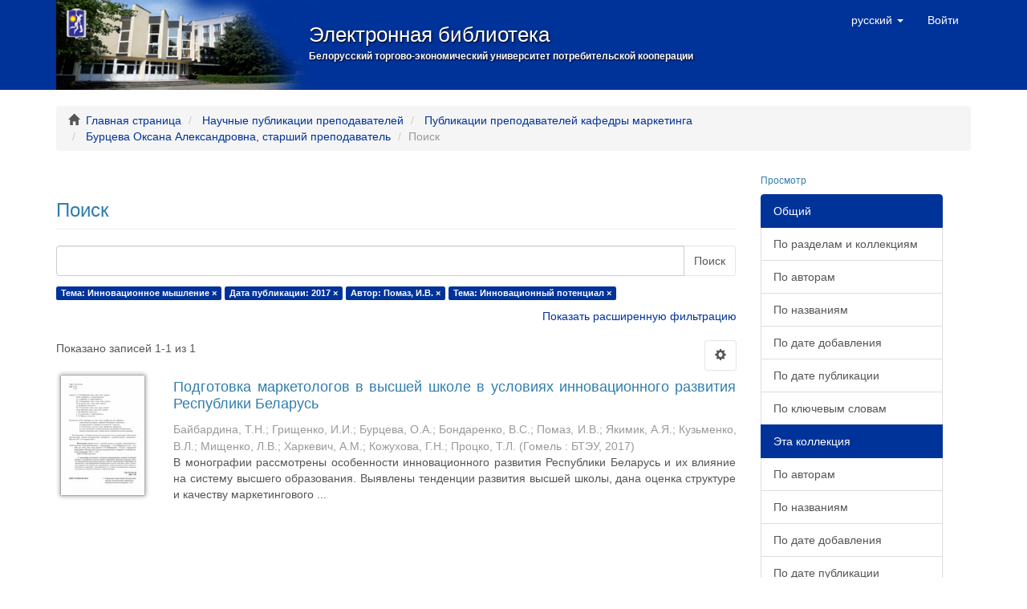

--- FILE ---
content_type: text/html;charset=utf-8
request_url: http://lib.i-bteu.by/handle/22092014/2808/discover?filtertype_0=dateIssued&filtertype_1=author&filtertype_2=subject&filter_relational_operator_1=equals&filter_relational_operator_0=equals&filter_2=%D0%98%D0%BD%D0%BD%D0%BE%D0%B2%D0%B0%D1%86%D0%B8%D0%BE%D0%BD%D0%BD%D1%8B%D0%B9+%D0%BF%D0%BE%D1%82%D0%B5%D0%BD%D1%86%D0%B8%D0%B0%D0%BB&filter_1=%D0%9F%D0%BE%D0%BC%D0%B0%D0%B7%2C+%D0%98.%D0%92.&filter_relational_operator_2=equals&filter_0=2017&filtertype=subject&filter_relational_operator=equals&filter=%D0%98%D0%BD%D0%BD%D0%BE%D0%B2%D0%B0%D1%86%D0%B8%D0%BE%D0%BD%D0%BD%D0%BE%D0%B5+%D0%BC%D1%8B%D1%88%D0%BB%D0%B5%D0%BD%D0%B8%D0%B5
body_size: 8575
content:
<!DOCTYPE html>
            <!--[if lt IE 7]> <html class="no-js lt-ie9 lt-ie8 lt-ie7" lang="en"> <![endif]-->
            <!--[if IE 7]>    <html class="no-js lt-ie9 lt-ie8" lang="en"> <![endif]-->
            <!--[if IE 8]>    <html class="no-js lt-ie9" lang="en"> <![endif]-->
            <!--[if gt IE 8]><!--> <html class="no-js" lang="en"> <!--<![endif]-->
            <head><META http-equiv="Content-Type" content="text/html; charset=UTF-8">
<meta content="text/html; charset=UTF-8" http-equiv="Content-Type">
<meta content="IE=edge,chrome=1" http-equiv="X-UA-Compatible">
<meta content="width=device-width,initial-scale=1" name="viewport">
<link rel="shortcut icon" href="/themes/Mirage2/images/favicon.ico">
<link rel="apple-touch-icon" href="/themes/Mirage2/images/apple-touch-icon.png">
<meta name="Generator" content="DSpace 6.3">
<meta name="ROBOTS" content="NOINDEX, FOLLOW">
<link href="/themes/Mirage2/styles/main.css" rel="stylesheet">
<link type="application/opensearchdescription+xml" rel="search" href="http://lib.i-bteu.by/open-search/description.xml" title="BTEU">
<script>
                //Clear default text of empty text areas on focus
                function tFocus(element)
                {
                if (element.value == ' '){element.value='';}
                }
                //Clear default text of empty text areas on submit
                function tSubmit(form)
                {
                var defaultedElements = document.getElementsByTagName("textarea");
                for (var i=0; i != defaultedElements.length; i++){
                if (defaultedElements[i].value == ' '){
                defaultedElements[i].value='';}}
                }
                //Disable pressing 'enter' key to submit a form (otherwise pressing 'enter' causes a submission to start over)
                function disableEnterKey(e)
                {
                var key;

                if(window.event)
                key = window.event.keyCode;     //Internet Explorer
                else
                key = e.which;     //Firefox and Netscape

                if(key == 13)  //if "Enter" pressed, then disable!
                return false;
                else
                return true;
                }
            </script><!--[if lt IE 9]>
                <script src="/themes/Mirage2/vendor/html5shiv/dist/html5shiv.js"> </script>
                <script src="/themes/Mirage2/vendor/respond/dest/respond.min.js"> </script>
                <![endif]--><script src="/themes/Mirage2/vendor/modernizr/modernizr.js"> </script>
<title>Поиск</title>
</head><body>
<header>
<div role="navigation" class="navbar navbar-default navbar-static-top">
<div class="container">
<div class="navbar-header">
<button data-toggle="offcanvas" class="navbar-toggle" type="button"><span class="sr-only">Toggle navigation</span><span class="icon-bar"></span><span class="icon-bar"></span><span class="icon-bar"></span></button><a id="ds-header-logo-link" href="/"><span id="ds-header-logo">&nbsp;</span><span id="ds-header-logo-text">Электронная библиотека<span id="ds-header-logo-text-inner">Белорусский торгово-экономический университет потребительской кооперации</span></span></a>
<div class="navbar-header pull-right visible-xs hidden-sm hidden-md hidden-lg">
<ul class="nav nav-pills pull-left ">
<li class="dropdown" id="ds-language-selection-xs">
<button data-toggle="dropdown" class="dropdown-toggle navbar-toggle navbar-link" role="button" href="#" id="language-dropdown-toggle-xs"><b aria-hidden="true" class="visible-xs glyphicon glyphicon-globe"></b></button>
<ul data-no-collapse="true" aria-labelledby="language-dropdown-toggle-xs" role="menu" class="dropdown-menu pull-right">
<li role="presentation">
<a href="http://lib.i-bteu.by/handle/22092014/2808/discover?locale-attribute=en">English</a>
</li>
<li role="presentation" class="disabled">
<a href="http://lib.i-bteu.by/handle/22092014/2808/discover?locale-attribute=ru">русский</a>
</li>
</ul>
</li>
<li>
<form method="get" action="/login" style="display: inline">
<button class="navbar-toggle navbar-link"><b aria-hidden="true" class="visible-xs glyphicon glyphicon-user"></b></button>
</form>
</li>
</ul>
</div>
</div>
<div class="navbar-header pull-right hidden-xs">
<ul class="nav navbar-nav pull-left">
<li class="dropdown" id="ds-language-selection">
<a data-toggle="dropdown" class="dropdown-toggle" role="button" href="#" id="language-dropdown-toggle"><span class="hidden-xs">русский&nbsp;<b class="caret"></b></span></a>
<ul data-no-collapse="true" aria-labelledby="language-dropdown-toggle" role="menu" class="dropdown-menu pull-right">
<li role="presentation">
<a href="?filtertype_0=dateIssued&filtertype_1=author&filtertype_2=subject&filter_relational_operator_1=equals&filter_relational_operator_0=equals&filter_2=%D0%98%D0%BD%D0%BD%D0%BE%D0%B2%D0%B0%D1%86%D0%B8%D0%BE%D0%BD%D0%BD%D1%8B%D0%B9+%D0%BF%D0%BE%D1%82%D0%B5%D0%BD%D1%86%D0%B8%D0%B0%D0%BB&filter_1=%D0%9F%D0%BE%D0%BC%D0%B0%D0%B7%2C+%D0%98.%D0%92.&filter_relational_operator_2=equals&filter_0=2017&filtertype=subject&filter_relational_operator=equals&filter=%D0%98%D0%BD%D0%BD%D0%BE%D0%B2%D0%B0%D1%86%D0%B8%D0%BE%D0%BD%D0%BD%D0%BE%D0%B5+%D0%BC%D1%8B%D1%88%D0%BB%D0%B5%D0%BD%D0%B8%D0%B5&locale-attribute=en">English</a>
</li>
<li role="presentation" class="disabled">
<a href="?filtertype_0=dateIssued&filtertype_1=author&filtertype_2=subject&filter_relational_operator_1=equals&filter_relational_operator_0=equals&filter_2=%D0%98%D0%BD%D0%BD%D0%BE%D0%B2%D0%B0%D1%86%D0%B8%D0%BE%D0%BD%D0%BD%D1%8B%D0%B9+%D0%BF%D0%BE%D1%82%D0%B5%D0%BD%D1%86%D0%B8%D0%B0%D0%BB&filter_1=%D0%9F%D0%BE%D0%BC%D0%B0%D0%B7%2C+%D0%98.%D0%92.&filter_relational_operator_2=equals&filter_0=2017&filtertype=subject&filter_relational_operator=equals&filter=%D0%98%D0%BD%D0%BD%D0%BE%D0%B2%D0%B0%D1%86%D0%B8%D0%BE%D0%BD%D0%BD%D0%BE%D0%B5+%D0%BC%D1%8B%D1%88%D0%BB%D0%B5%D0%BD%D0%B8%D0%B5&locale-attribute=ru">русский</a>
</li>
</ul>
</li>
</ul>
<ul class="nav navbar-nav pull-left">
<li>
<a href="/login"><span class="hidden-xs">Войти</span></a>
</li>
</ul>
<button type="button" class="navbar-toggle visible-sm" data-toggle="offcanvas"><span class="sr-only">Toggle navigation</span><span class="icon-bar"></span><span class="icon-bar"></span><span class="icon-bar"></span></button>
</div>
</div>
</div>
</header>
<div class="trail-wrapper hidden-print">
<div class="container">
<div class="row">
<div class="col-xs-12">
<div class="breadcrumb dropdown visible-xs">
<a data-toggle="dropdown" class="dropdown-toggle" role="button" href="#" id="trail-dropdown-toggle">Поиск&nbsp;<b class="caret"></b></a>
<ul aria-labelledby="trail-dropdown-toggle" role="menu" class="dropdown-menu">
<li role="presentation">
<a role="menuitem" href="/"><i aria-hidden="true" class="glyphicon glyphicon-home"></i>&nbsp;
                        Главная страница</a>
</li>
<li role="presentation">
<a role="menuitem" href="/handle/22092014/2673">Научные публикации преподавателей</a>
</li>
<li role="presentation">
<a role="menuitem" href="/handle/22092014/2706">Публикации преподавателей кафедры маркетинга</a>
</li>
<li role="presentation">
<a role="menuitem" href="/handle/22092014/2808">Бурцева Оксана Александровна, старший преподаватель</a>
</li>
<li role="presentation" class="disabled">
<a href="#" role="menuitem">Поиск</a>
</li>
</ul>
</div>
<ul class="breadcrumb hidden-xs">
<li>
<i aria-hidden="true" class="glyphicon glyphicon-home"></i>&nbsp;
            <a href="/">Главная страница</a>
</li>
<li>
<a href="/handle/22092014/2673">Научные публикации преподавателей</a>
</li>
<li>
<a href="/handle/22092014/2706">Публикации преподавателей кафедры маркетинга</a>
</li>
<li>
<a href="/handle/22092014/2808">Бурцева Оксана Александровна, старший преподаватель</a>
</li>
<li class="active">Поиск</li>
</ul>
</div>
</div>
</div>
</div>
<div class="hidden" id="no-js-warning-wrapper">
<div id="no-js-warning">
<div class="notice failure">JavaScript is disabled for your browser. Some features of this site may not work without it.</div>
</div>
</div>
<div class="container" id="main-container">
<div class="row row-offcanvas row-offcanvas-right">
<div class="horizontal-slider clearfix">
<div class="col-xs-12 col-sm-12 col-md-9 main-content">
<div>
<h2 class="ds-div-head page-header first-page-header">Поиск</h2>
<div id="aspect_discovery_SimpleSearch_div_search" class="ds-static-div primary">
<p class="ds-paragraph">
<input id="aspect_discovery_SimpleSearch_field_discovery-json-search-url" class="ds-hidden-field form-control" name="discovery-json-search-url" type="hidden" value="http://lib.i-bteu.by/JSON/discovery/search">
</p>
<p class="ds-paragraph">
<input id="aspect_discovery_SimpleSearch_field_discovery-json-scope" class="ds-hidden-field form-control" name="discovery-json-scope" type="hidden" value="22092014/2808">
</p>
<p class="ds-paragraph">
<input id="aspect_discovery_SimpleSearch_field_contextpath" class="ds-hidden-field form-control" name="contextpath" type="hidden" value="">
</p>
<div id="aspect_discovery_SimpleSearch_div_discovery-search-box" class="ds-static-div discoverySearchBox">
<form id="aspect_discovery_SimpleSearch_div_general-query" class="ds-interactive-div discover-search-box" action="discover" method="get" onsubmit="javascript:tSubmit(this);">
<fieldset id="aspect_discovery_SimpleSearch_list_primary-search" class="ds-form-list">
<div class="ds-form-item row">
<div class="col-sm-12">
<p class="input-group">
<input id="aspect_discovery_SimpleSearch_field_query" class="ds-text-field form-control" name="query" type="text" value=""><span class="input-group-btn"><button id="aspect_discovery_SimpleSearch_field_submit" class="ds-button-field btn btn-default search-icon search-icon" name="submit" type="submit">Поиск</button></span>
</p>
</div>
</div>
<div id="filters-overview-wrapper-squared"></div>
</fieldset>
<p class="ds-paragraph">
<input id="aspect_discovery_SimpleSearch_field_filtertype_0" class="ds-hidden-field form-control" name="filtertype_0" type="hidden" value="subject">
</p>
<p class="ds-paragraph">
<input id="aspect_discovery_SimpleSearch_field_filtertype_1" class="ds-hidden-field form-control" name="filtertype_1" type="hidden" value="dateIssued">
</p>
<p class="ds-paragraph">
<input id="aspect_discovery_SimpleSearch_field_filtertype_2" class="ds-hidden-field form-control" name="filtertype_2" type="hidden" value="author">
</p>
<p class="ds-paragraph">
<input id="aspect_discovery_SimpleSearch_field_filter_relational_operator_1" class="ds-hidden-field form-control" name="filter_relational_operator_1" type="hidden" value="equals">
</p>
<p class="ds-paragraph">
<input id="aspect_discovery_SimpleSearch_field_filtertype_3" class="ds-hidden-field form-control" name="filtertype_3" type="hidden" value="subject">
</p>
<p class="ds-paragraph">
<input id="aspect_discovery_SimpleSearch_field_filter_relational_operator_0" class="ds-hidden-field form-control" name="filter_relational_operator_0" type="hidden" value="equals">
</p>
<p class="ds-paragraph">
<input id="aspect_discovery_SimpleSearch_field_filter_2" class="ds-hidden-field form-control" name="filter_2" type="hidden" value="Помаз, И.В.">
</p>
<p class="ds-paragraph">
<input id="aspect_discovery_SimpleSearch_field_filter_relational_operator_3" class="ds-hidden-field form-control" name="filter_relational_operator_3" type="hidden" value="equals">
</p>
<p class="ds-paragraph">
<input id="aspect_discovery_SimpleSearch_field_filter_1" class="ds-hidden-field form-control" name="filter_1" type="hidden" value="2017">
</p>
<p class="ds-paragraph">
<input id="aspect_discovery_SimpleSearch_field_filter_relational_operator_2" class="ds-hidden-field form-control" name="filter_relational_operator_2" type="hidden" value="equals">
</p>
<p class="ds-paragraph">
<input id="aspect_discovery_SimpleSearch_field_filter_0" class="ds-hidden-field form-control" name="filter_0" type="hidden" value="Инновационное мышление">
</p>
<p class="ds-paragraph">
<input id="aspect_discovery_SimpleSearch_field_filter_3" class="ds-hidden-field form-control" name="filter_3" type="hidden" value="Инновационный потенциал">
</p>
</form>
<form id="aspect_discovery_SimpleSearch_div_search-filters" class="ds-interactive-div discover-filters-box " action="discover" method="get" onsubmit="javascript:tSubmit(this);">
<div class="ds-static-div clearfix">
<p class="ds-paragraph pull-right">
<a href="#" class="show-advanced-filters">Показать расширенную фильтрацию</a><a href="#" class="hide-advanced-filters hidden">Скрыть расширенную фильтрацию</a>
</p>
</div>
<h3 class="ds-div-head discovery-filters-wrapper-head hidden">Фильтры</h3>
<div id="aspect_discovery_SimpleSearch_div_discovery-filters-wrapper" class="ds-static-div  hidden">
<p class="ds-paragraph">Используйте фильтры для уточнения поиска</p>
<script type="text/javascript">
                if (!window.DSpace) {
                    window.DSpace = {};
                }
                if (!window.DSpace.discovery) {
                    window.DSpace.discovery = {};
                }
                if (!window.DSpace.discovery.filters) {
                    window.DSpace.discovery.filters = [];
                }
                window.DSpace.discovery.filters.push({
                    type: 'subject',
                    relational_operator: 'equals',
                    query: '\u0418\u043D\u043D\u043E\u0432\u0430\u0446\u0438\u043E\u043D\u043D\u043E\u0435 \u043C\u044B\u0448\u043B\u0435\u043D\u0438\u0435',
                });
            </script><script type="text/javascript">
                if (!window.DSpace) {
                    window.DSpace = {};
                }
                if (!window.DSpace.discovery) {
                    window.DSpace.discovery = {};
                }
                if (!window.DSpace.discovery.filters) {
                    window.DSpace.discovery.filters = [];
                }
                window.DSpace.discovery.filters.push({
                    type: 'dateIssued',
                    relational_operator: 'equals',
                    query: '2017',
                });
            </script><script type="text/javascript">
                if (!window.DSpace) {
                    window.DSpace = {};
                }
                if (!window.DSpace.discovery) {
                    window.DSpace.discovery = {};
                }
                if (!window.DSpace.discovery.filters) {
                    window.DSpace.discovery.filters = [];
                }
                window.DSpace.discovery.filters.push({
                    type: 'author',
                    relational_operator: 'equals',
                    query: '\u041F\u043E\u043C\u0430\u0437, \u0418.\u0412.',
                });
            </script><script type="text/javascript">
                if (!window.DSpace) {
                    window.DSpace = {};
                }
                if (!window.DSpace.discovery) {
                    window.DSpace.discovery = {};
                }
                if (!window.DSpace.discovery.filters) {
                    window.DSpace.discovery.filters = [];
                }
                window.DSpace.discovery.filters.push({
                    type: 'subject',
                    relational_operator: 'equals',
                    query: '\u0418\u043D\u043D\u043E\u0432\u0430\u0446\u0438\u043E\u043D\u043D\u044B\u0439 \u043F\u043E\u0442\u0435\u043D\u0446\u0438\u0430\u043B',
                });
            </script><script type="text/javascript">
                if (!window.DSpace) {
                    window.DSpace = {};
                }
                if (!window.DSpace.discovery) {
                    window.DSpace.discovery = {};
                }
                if (!window.DSpace.discovery.filters) {
                    window.DSpace.discovery.filters = [];
                }
            </script><script>
            if (!window.DSpace.i18n) {
                window.DSpace.i18n = {};
            } 
            if (!window.DSpace.i18n.discovery) {
                window.DSpace.i18n.discovery = {};
            }
        
                    if (!window.DSpace.i18n.discovery.filtertype) {
                        window.DSpace.i18n.discovery.filtertype = {};
                    }
                window.DSpace.i18n.discovery.filtertype['title']='Заглавие';window.DSpace.i18n.discovery.filtertype['author']='Автор';window.DSpace.i18n.discovery.filtertype['subject']='Тема';window.DSpace.i18n.discovery.filtertype['abstract']='Аннотация';window.DSpace.i18n.discovery.filtertype['udc']='УДК';window.DSpace.i18n.discovery.filtertype['nmuk']='№ метод. ук.';window.DSpace.i18n.discovery.filtertype['dateIssued']='Дата публикации';window.DSpace.i18n.discovery.filtertype['has_content_in_original_bundle']='Has File(s)';
                    if (!window.DSpace.i18n.discovery.filter_relational_operator) {
                        window.DSpace.i18n.discovery.filter_relational_operator = {};
                    }
                window.DSpace.i18n.discovery.filter_relational_operator['contains']='Содержит';window.DSpace.i18n.discovery.filter_relational_operator['equals']='Эквивалентный';window.DSpace.i18n.discovery.filter_relational_operator['authority']='ID';window.DSpace.i18n.discovery.filter_relational_operator['notcontains']='Не содержит';window.DSpace.i18n.discovery.filter_relational_operator['notequals']='Не эквивалентный';window.DSpace.i18n.discovery.filter_relational_operator['notauthority']='Не ID';</script>
<div id="aspect_discovery_SimpleSearch_row_filter-controls" class="ds-form-item apply-filter">
<div>
<div class="">
<p class="btn-group">
<button id="aspect_discovery_SimpleSearch_field_submit_reset_filter" class="ds-button-field btn btn-default discovery-reset-filter-button discovery-reset-filter-button" name="submit_reset_filter" type="submit">Сброс</button><button class="ds-button-field btn btn-default discovery-add-filter-button visible-xs discovery-add-filter-button visible-xs " name="submit_add_filter" type="submit">Добавить новый фильтр</button><button id="aspect_discovery_SimpleSearch_field_submit_apply_filter" class="ds-button-field btn btn-default discovery-apply-filter-button discovery-apply-filter-button" name="submit_apply_filter" type="submit">Применить</button>
</p>
</div>
</div>
</div>
</div>
</form>
</div>
<form id="aspect_discovery_SimpleSearch_div_main-form" class="ds-interactive-div " action="/handle/22092014/2808/discover" method="post" onsubmit="javascript:tSubmit(this);">
<p class="ds-paragraph">
<input id="aspect_discovery_SimpleSearch_field_search-result" class="ds-hidden-field form-control" name="search-result" type="hidden" value="true">
</p>
<p class="ds-paragraph">
<input id="aspect_discovery_SimpleSearch_field_query" class="ds-hidden-field form-control" name="query" type="hidden" value="">
</p>
<p class="ds-paragraph">
<input id="aspect_discovery_SimpleSearch_field_current-scope" class="ds-hidden-field form-control" name="current-scope" type="hidden" value="22092014/2808">
</p>
<p class="ds-paragraph">
<input id="aspect_discovery_SimpleSearch_field_filtertype_0" class="ds-hidden-field form-control" name="filtertype_0" type="hidden" value="subject">
</p>
<p class="ds-paragraph">
<input id="aspect_discovery_SimpleSearch_field_filtertype_1" class="ds-hidden-field form-control" name="filtertype_1" type="hidden" value="dateIssued">
</p>
<p class="ds-paragraph">
<input id="aspect_discovery_SimpleSearch_field_filtertype_2" class="ds-hidden-field form-control" name="filtertype_2" type="hidden" value="author">
</p>
<p class="ds-paragraph">
<input id="aspect_discovery_SimpleSearch_field_filter_relational_operator_1" class="ds-hidden-field form-control" name="filter_relational_operator_1" type="hidden" value="equals">
</p>
<p class="ds-paragraph">
<input id="aspect_discovery_SimpleSearch_field_filtertype_3" class="ds-hidden-field form-control" name="filtertype_3" type="hidden" value="subject">
</p>
<p class="ds-paragraph">
<input id="aspect_discovery_SimpleSearch_field_filter_relational_operator_0" class="ds-hidden-field form-control" name="filter_relational_operator_0" type="hidden" value="equals">
</p>
<p class="ds-paragraph">
<input id="aspect_discovery_SimpleSearch_field_filter_2" class="ds-hidden-field form-control" name="filter_2" type="hidden" value="Помаз, И.В.">
</p>
<p class="ds-paragraph">
<input id="aspect_discovery_SimpleSearch_field_filter_relational_operator_3" class="ds-hidden-field form-control" name="filter_relational_operator_3" type="hidden" value="equals">
</p>
<p class="ds-paragraph">
<input id="aspect_discovery_SimpleSearch_field_filter_1" class="ds-hidden-field form-control" name="filter_1" type="hidden" value="2017">
</p>
<p class="ds-paragraph">
<input id="aspect_discovery_SimpleSearch_field_filter_relational_operator_2" class="ds-hidden-field form-control" name="filter_relational_operator_2" type="hidden" value="equals">
</p>
<p class="ds-paragraph">
<input id="aspect_discovery_SimpleSearch_field_filter_0" class="ds-hidden-field form-control" name="filter_0" type="hidden" value="Инновационное мышление">
</p>
<p class="ds-paragraph">
<input id="aspect_discovery_SimpleSearch_field_filter_3" class="ds-hidden-field form-control" name="filter_3" type="hidden" value="Инновационный потенциал">
</p>
<p class="ds-paragraph">
<input id="aspect_discovery_SimpleSearch_field_rpp" class="ds-hidden-field form-control" name="rpp" type="hidden" value="10">
</p>
<p class="ds-paragraph">
<input id="aspect_discovery_SimpleSearch_field_sort_by" class="ds-hidden-field form-control" name="sort_by" type="hidden" value="score">
</p>
<p class="ds-paragraph">
<input id="aspect_discovery_SimpleSearch_field_order" class="ds-hidden-field form-control" name="order" type="hidden" value="desc">
</p>
</form>
<div class="pagination-masked clearfix top">
<div class="row">
<div class="col-xs-9">
<p class="pagination-info">Показано записей 1-1 из 1</p>
</div>
<div class="col-xs-3">
<div class="btn-group discovery-sort-options-menu pull-right controls-gear-wrapper" id="aspect_discovery_SimpleSearch_div_search-controls-gear">
<button data-toggle="dropdown" class="btn btn-default dropdown-toggle"><span aria-hidden="true" class="glyphicon glyphicon-cog"></span></button>
<ul role="menu" class="dropdown-menu">
<li id="aspect_discovery_SimpleSearch_item_sort-head" class=" gear-head first dropdown-header">Сортировать по:</li>
<li id="aspect_discovery_SimpleSearch_item_relevance" class=" gear-option gear-option-selected">
<a class="" href="sort_by=score&order=desc"><span class="glyphicon glyphicon-ok btn-xs active"></span>релевантности</a>
</li>
<li id="aspect_discovery_SimpleSearch_item_dc_title_sort" class=" gear-option">
<a class="" href="sort_by=dc.title_sort&order=asc"><span class="glyphicon glyphicon-ok btn-xs invisible"></span>заглавию (по возрастанию)</a>
</li>
<li id="aspect_discovery_SimpleSearch_item_dc_title_sort" class=" gear-option">
<a class="" href="sort_by=dc.title_sort&order=desc"><span class="glyphicon glyphicon-ok btn-xs invisible"></span>заглавию (по убыванию)</a>
</li>
<li id="aspect_discovery_SimpleSearch_item_dc_date_issued_dt" class=" gear-option">
<a class="" href="sort_by=dc.date.issued_dt&order=asc"><span class="glyphicon glyphicon-ok btn-xs invisible"></span>дате публикации (по возрастанию)</a>
</li>
<li id="aspect_discovery_SimpleSearch_item_dc_date_issued_dt" class=" gear-option">
<a class="" href="sort_by=dc.date.issued_dt&order=desc"><span class="glyphicon glyphicon-ok btn-xs invisible"></span>дате публикации (по убыванию)</a>
</li>
<li class="divider"></li>
<li id="aspect_discovery_SimpleSearch_item_rpp-head" class=" gear-head dropdown-header">Записей на странице:</li>
<li id="aspect_discovery_SimpleSearch_item_rpp-5" class=" gear-option">
<a class="" href="rpp=5"><span class="glyphicon glyphicon-ok btn-xs invisible"></span>5</a>
</li>
<li id="aspect_discovery_SimpleSearch_item_rpp-10" class=" gear-option gear-option-selected">
<a class="" href="rpp=10"><span class="glyphicon glyphicon-ok btn-xs active"></span>10</a>
</li>
<li id="aspect_discovery_SimpleSearch_item_rpp-20" class=" gear-option">
<a class="" href="rpp=20"><span class="glyphicon glyphicon-ok btn-xs invisible"></span>20</a>
</li>
<li id="aspect_discovery_SimpleSearch_item_rpp-40" class=" gear-option">
<a class="" href="rpp=40"><span class="glyphicon glyphicon-ok btn-xs invisible"></span>40</a>
</li>
<li id="aspect_discovery_SimpleSearch_item_rpp-60" class=" gear-option">
<a class="" href="rpp=60"><span class="glyphicon glyphicon-ok btn-xs invisible"></span>60</a>
</li>
<li id="aspect_discovery_SimpleSearch_item_rpp-80" class=" gear-option">
<a class="" href="rpp=80"><span class="glyphicon glyphicon-ok btn-xs invisible"></span>80</a>
</li>
<li id="aspect_discovery_SimpleSearch_item_rpp-100" class=" gear-option">
<a class="" href="rpp=100"><span class="glyphicon glyphicon-ok btn-xs invisible"></span>100</a>
</li>
</ul>
</div>
</div>
</div>
</div>
<div id="aspect_discovery_SimpleSearch_div_search-results" class="ds-static-div primary">
<div class="row ds-artifact-item ">
<div class="col-sm-2 hidden-xs">
<div class="thumbnail artifact-preview">
<a href="/handle/22092014/2575" class="image-link"><img alt="Thumbnail" class="img-responsive img-thumbnail" src="/bitstream/handle/22092014/2575/227027.pdf.jpg?sequence=8&isAllowed=y"></a>
</div>
</div>
<div class="col-sm-10 artifact-description">
<a href="/handle/22092014/2575">
<h4>Подготовка маркетологов в высшей школе в условиях инновационного развития Республики Беларусь<span class="Z3988" title="ctx_ver=Z39.88-2004&amp;rft_val_fmt=info%3Aofi%2Ffmt%3Akev%3Amtx%3Adc&amp;rft_id=%D0%9F%D0%BE%D0%B4%D0%B3%D0%BE%D1%82%D0%BE%D0%B2%D0%BA%D0%B0+%D0%BC%D0%B0%D1%80%D0%BA%D0%B5%D1%82%D0%BE%D0%BB%D0%BE%D0%B3%D0%BE%D0%B2+%D0%B2+%D0%B2%D1%8B%D1%81%D1%88%D0%B5%D0%B9+%D1%88%D0%BA%D0%BE%D0%BB%D0%B5+%D0%B2+%D1%83%D1%81%D0%BB%D0%BE%D0%B2%D0%B8%D1%8F%D1%85+%D0%B8%D0%BD%D0%BD%D0%BE%D0%B2%D0%B0%D1%86%D0%B8%D0%BE%D0%BD%D0%BD%D0%BE%D0%B3%D0%BE+%D1%80%D0%B0%D0%B7%D0%B2%D0%B8%D1%82%D0%B8%D1%8F+%D0%A0%D0%B5%D1%81%D0%BF%D1%83%D0%B1%D0%BB%D0%B8%D0%BA%D0%B8+%D0%91%D0%B5%D0%BB%D0%B0%D1%80%D1%83%D1%81%D1%8C+%3A++%D0%BC%D0%BE%D0%BD%D0%BE%D0%B3%D1%80%D0%B0%D1%84%D0%B8%D1%8F+%2F++%5B%D0%A2.+%D0%9D.+%D0%91%D0%B0%D0%B9%D0%B1%D0%B0%D1%80%D0%B4%D0%B8%D0%BD%D0%B0%2C+%D0%98.+%D0%98.+%D0%93%D1%80%D0%B8%D1%89%D0%B5%D0%BD%D0%BA%D0%BE%2C+%D0%9E.+%D0%90.+%D0%91%D1%83%D1%80%D1%86%D0%B5%D0%B2%D0%B0+%D0%B8+%D0%B4%D1%80.%5D+%3B+%D0%BF%D0%BE%D0%B4+%D0%BE%D0%B1%D1%89.+%D1%80%D0%B5%D0%B4.+%D0%A2.%D0%9D.+%D0%91%D0%B0%D0%B9%D0%B1%D0%B0%D1%80%D0%B4%D0%B8%D0%BD%D0%BE%D0%B9+%3B++%D0%91%D0%B5%D0%BB%D0%BA%D0%BE%D0%BE%D0%BF%D1%81%D0%BE%D1%8E%D0%B7%2C+%D0%91%D0%B5%D0%BB%D0%BE%D1%80%D1%83%D1%81%D1%81%D0%BA%D0%B8%D0%B9+%D1%82%D0%BE%D1%80%D0%B3%D0%BE%D0%B2%D0%BE-%D1%8D%D0%BA%D0%BE%D0%BD%D0%BE%D0%BC%D0%B8%D1%87%D0%B5%D1%81%D0%BA%D0%B8%D0%B9+%D1%83%D0%BD%D0%B8%D0%B2%D0%B5%D1%80%D1%81%D0%B8%D1%82%D0%B5%D1%82+%D0%BF%D0%BE%D1%82%D1%80%D0%B5%D0%B1%D0%B8%D1%82%D0%B5%D0%BB%D1%8C%D1%81%D0%BA%D0%BE%D0%B9+%D0%BA%D0%BE%D0%BE%D0%BF%D0%B5%D1%80%D0%B0%D1%86%D0%B8%D0%B8.+-++%D0%93%D0%BE%D0%BC%D0%B5%D0%BB%D1%8C+%3A++%D0%91%D0%A2%D0%AD%D0%A3%2C++2017.+-++216+%D1%81.&amp;rft_id=http%3A%2F%2Flib.i-bteu.by%2Fhandle%2F22092014%2F2575&amp;rft_id=74.48&amp;rfr_id=info%3Asid%2Fdspace.org%3Arepository&amp;">&nbsp;</span>
</h4>
</a>
<div class="artifact-info">
<span class="author h4"><small><span>Байбардина, Т.Н.</span>; <span>Грищенко, И.И.</span>; <span>Бурцева, О.А.</span>; <span>Бондаренко, В.С.</span>; <span>Помаз, И.В.</span>; <span>Якимик, А.Я.</span>; <span>Кузьменко, В.Л.</span>; <span>Мищенко, Л.В.</span>; <span>Харкевич, А.М.</span>; <span>Кожухова, Г.Н.</span>; <span>Процко, Т.Л.</span></small></span> <span class="publisher-date h4"><small>(<span class="publisher">Гомель : БТЭУ</span>, <span class="date">2017</span>)</small></span>
<div class="abstract">В монографии рассмотрены особенности инновационного развития Республики Беларусь и их влияние на систему высшего образования. Выявлены тенденции  развития высшей школы, дана оценка структуре и качеству маркетингового ...</div>
</div>
</div>
</div>
</div>
<div class="pagination-masked clearfix bottom"></div>
</div>
</div>
<div class="visible-xs visible-sm">
<footer>
<div class="row">
<hr>
<div class="col-xs-7 col-sm-8">
<div>
			    Copyright&nbsp;&copy;&nbsp;2026,&nbsp;
                            <a class="lnk_footer clr_footer" target="_blank" href="http://www.i-bteu.by">БТЭУ</a>,
			    <a class="lnk_footer clr_footer" target="_blank" href="http://www.i-bteu.by/ru-ru/%D0%B4%D0%B5%D1%8F%D1%82%D0%B5%D0%BB%D1%8C%D0%BD%D0%BE%D1%81%D1%82%D1%8C/%D0%B1%D0%B8%D0%B1%D0%BB%D0%B8%D0%BE%D1%82%D0%B5%D0%BA%D0%B0.aspx">Библиотека</a>
</div>
<div class="hidden-print">
<a href="/contact">Контакты</a> | <a href="/feedback">Отправить отзыв</a>
</div>
</div>
<div class="col-xs-5 col-sm-4 hidden-print">
<div class="pull-right"></div>
</div>
</div>
<a class="hidden" href="/htmlmap">&nbsp;</a>
<p>&nbsp;</p>
</footer>
</div>
</div>
<div role="navigation" id="sidebar" class="col-xs-6 col-sm-3 sidebar-offcanvas">
<div class="word-break hidden-print" id="ds-options">
<h2 class="ds-option-set-head  h6">Просмотр</h2>
<div id="aspect_viewArtifacts_Navigation_list_browse" class="list-group">
<a class="list-group-item active"><span class="h5 list-group-item-heading  h5">Общий</span></a><a href="/community-list" class="list-group-item ds-option">По разделам и коллекциям</a><a href="/browse?type=author" class="list-group-item ds-option">По авторам</a><a href="/browse?type=title" class="list-group-item ds-option">По названиям</a><a href="/browse?type=dateaccessioned" class="list-group-item ds-option">По дате добавления</a><a href="/browse?type=dateissued" class="list-group-item ds-option">По дате публикации</a><a href="/browse?type=subject" class="list-group-item ds-option">По ключевым словам</a><a class="list-group-item active"><span class="h5 list-group-item-heading  h5">Эта коллекция</span></a><a href="/handle/22092014/2808/browse?type=author" class="list-group-item ds-option">По авторам</a><a href="/handle/22092014/2808/browse?type=title" class="list-group-item ds-option">По названиям</a><a href="/handle/22092014/2808/browse?type=dateaccessioned" class="list-group-item ds-option">По дате добавления</a><a href="/handle/22092014/2808/browse?type=dateissued" class="list-group-item ds-option">По дате публикации</a><a href="/handle/22092014/2808/browse?type=subject" class="list-group-item ds-option">По ключевым словам</a>
</div>
<h2 class="ds-option-set-head  h6">Профиль пользователя</h2>
<div id="aspect_viewArtifacts_Navigation_list_account" class="list-group">
<a href="/login" class="list-group-item ds-option">Войти</a>
</div>
<div id="aspect_viewArtifacts_Navigation_list_context" class="list-group"></div>
<div id="aspect_viewArtifacts_Navigation_list_administrative" class="list-group"></div>
<h2 class="ds-option-set-head  h6">Фильтр</h2>
<div id="aspect_discovery_Navigation_list_discovery" class="list-group">
<a class="list-group-item active"><span class="h5 list-group-item-heading  h5">Автор</span></a><a href="/handle/22092014/2808/discover?filtertype_0=subject&filtertype_1=dateIssued&filtertype_2=author&filter_relational_operator_1=equals&filtertype_3=subject&filter_relational_operator_0=equals&filter_2=%D0%9F%D0%BE%D0%BC%D0%B0%D0%B7%2C+%D0%98.%D0%92.&filter_relational_operator_3=equals&filter_1=2017&filter_relational_operator_2=equals&filter_0=%D0%98%D0%BD%D0%BD%D0%BE%D0%B2%D0%B0%D1%86%D0%B8%D0%BE%D0%BD%D0%BD%D0%BE%D0%B5+%D0%BC%D1%8B%D1%88%D0%BB%D0%B5%D0%BD%D0%B8%D0%B5&filter_3=%D0%98%D0%BD%D0%BD%D0%BE%D0%B2%D0%B0%D1%86%D0%B8%D0%BE%D0%BD%D0%BD%D1%8B%D0%B9+%D0%BF%D0%BE%D1%82%D0%B5%D0%BD%D1%86%D0%B8%D0%B0%D0%BB&filtertype=author&filter_relational_operator=equals&filter=%D0%91%D0%B0%D0%B9%D0%B1%D0%B0%D1%80%D0%B4%D0%B8%D0%BD%D0%B0%2C+%D0%A2.%D0%9D." class="list-group-item ds-option">Байбардина, Т.Н. (1)</a><a href="/handle/22092014/2808/discover?filtertype_0=subject&filtertype_1=dateIssued&filtertype_2=author&filter_relational_operator_1=equals&filtertype_3=subject&filter_relational_operator_0=equals&filter_2=%D0%9F%D0%BE%D0%BC%D0%B0%D0%B7%2C+%D0%98.%D0%92.&filter_relational_operator_3=equals&filter_1=2017&filter_relational_operator_2=equals&filter_0=%D0%98%D0%BD%D0%BD%D0%BE%D0%B2%D0%B0%D1%86%D0%B8%D0%BE%D0%BD%D0%BD%D0%BE%D0%B5+%D0%BC%D1%8B%D1%88%D0%BB%D0%B5%D0%BD%D0%B8%D0%B5&filter_3=%D0%98%D0%BD%D0%BD%D0%BE%D0%B2%D0%B0%D1%86%D0%B8%D0%BE%D0%BD%D0%BD%D1%8B%D0%B9+%D0%BF%D0%BE%D1%82%D0%B5%D0%BD%D1%86%D0%B8%D0%B0%D0%BB&filtertype=author&filter_relational_operator=equals&filter=%D0%91%D0%BE%D0%BD%D0%B4%D0%B0%D1%80%D0%B5%D0%BD%D0%BA%D0%BE%2C+%D0%92.%D0%A1." class="list-group-item ds-option">Бондаренко, В.С. (1)</a><a href="/handle/22092014/2808/discover?filtertype_0=subject&filtertype_1=dateIssued&filtertype_2=author&filter_relational_operator_1=equals&filtertype_3=subject&filter_relational_operator_0=equals&filter_2=%D0%9F%D0%BE%D0%BC%D0%B0%D0%B7%2C+%D0%98.%D0%92.&filter_relational_operator_3=equals&filter_1=2017&filter_relational_operator_2=equals&filter_0=%D0%98%D0%BD%D0%BD%D0%BE%D0%B2%D0%B0%D1%86%D0%B8%D0%BE%D0%BD%D0%BD%D0%BE%D0%B5+%D0%BC%D1%8B%D1%88%D0%BB%D0%B5%D0%BD%D0%B8%D0%B5&filter_3=%D0%98%D0%BD%D0%BD%D0%BE%D0%B2%D0%B0%D1%86%D0%B8%D0%BE%D0%BD%D0%BD%D1%8B%D0%B9+%D0%BF%D0%BE%D1%82%D0%B5%D0%BD%D1%86%D0%B8%D0%B0%D0%BB&filtertype=author&filter_relational_operator=equals&filter=%D0%91%D1%83%D1%80%D1%86%D0%B5%D0%B2%D0%B0%2C+%D0%9E.%D0%90." class="list-group-item ds-option">Бурцева, О.А. (1)</a><a href="/handle/22092014/2808/discover?filtertype_0=subject&filtertype_1=dateIssued&filtertype_2=author&filter_relational_operator_1=equals&filtertype_3=subject&filter_relational_operator_0=equals&filter_2=%D0%9F%D0%BE%D0%BC%D0%B0%D0%B7%2C+%D0%98.%D0%92.&filter_relational_operator_3=equals&filter_1=2017&filter_relational_operator_2=equals&filter_0=%D0%98%D0%BD%D0%BD%D0%BE%D0%B2%D0%B0%D1%86%D0%B8%D0%BE%D0%BD%D0%BD%D0%BE%D0%B5+%D0%BC%D1%8B%D1%88%D0%BB%D0%B5%D0%BD%D0%B8%D0%B5&filter_3=%D0%98%D0%BD%D0%BD%D0%BE%D0%B2%D0%B0%D1%86%D0%B8%D0%BE%D0%BD%D0%BD%D1%8B%D0%B9+%D0%BF%D0%BE%D1%82%D0%B5%D0%BD%D1%86%D0%B8%D0%B0%D0%BB&filtertype=author&filter_relational_operator=equals&filter=%D0%93%D1%80%D0%B8%D1%89%D0%B5%D0%BD%D0%BA%D0%BE%2C+%D0%98.%D0%98." class="list-group-item ds-option">Грищенко, И.И. (1)</a><a href="/handle/22092014/2808/discover?filtertype_0=subject&filtertype_1=dateIssued&filtertype_2=author&filter_relational_operator_1=equals&filtertype_3=subject&filter_relational_operator_0=equals&filter_2=%D0%9F%D0%BE%D0%BC%D0%B0%D0%B7%2C+%D0%98.%D0%92.&filter_relational_operator_3=equals&filter_1=2017&filter_relational_operator_2=equals&filter_0=%D0%98%D0%BD%D0%BD%D0%BE%D0%B2%D0%B0%D1%86%D0%B8%D0%BE%D0%BD%D0%BD%D0%BE%D0%B5+%D0%BC%D1%8B%D1%88%D0%BB%D0%B5%D0%BD%D0%B8%D0%B5&filter_3=%D0%98%D0%BD%D0%BD%D0%BE%D0%B2%D0%B0%D1%86%D0%B8%D0%BE%D0%BD%D0%BD%D1%8B%D0%B9+%D0%BF%D0%BE%D1%82%D0%B5%D0%BD%D1%86%D0%B8%D0%B0%D0%BB&filtertype=author&filter_relational_operator=equals&filter=%D0%9A%D0%BE%D0%B6%D1%83%D1%85%D0%BE%D0%B2%D0%B0%2C+%D0%93.%D0%9D." class="list-group-item ds-option">Кожухова, Г.Н. (1)</a><a href="/handle/22092014/2808/discover?filtertype_0=subject&filtertype_1=dateIssued&filtertype_2=author&filter_relational_operator_1=equals&filtertype_3=subject&filter_relational_operator_0=equals&filter_2=%D0%9F%D0%BE%D0%BC%D0%B0%D0%B7%2C+%D0%98.%D0%92.&filter_relational_operator_3=equals&filter_1=2017&filter_relational_operator_2=equals&filter_0=%D0%98%D0%BD%D0%BD%D0%BE%D0%B2%D0%B0%D1%86%D0%B8%D0%BE%D0%BD%D0%BD%D0%BE%D0%B5+%D0%BC%D1%8B%D1%88%D0%BB%D0%B5%D0%BD%D0%B8%D0%B5&filter_3=%D0%98%D0%BD%D0%BD%D0%BE%D0%B2%D0%B0%D1%86%D0%B8%D0%BE%D0%BD%D0%BD%D1%8B%D0%B9+%D0%BF%D0%BE%D1%82%D0%B5%D0%BD%D1%86%D0%B8%D0%B0%D0%BB&filtertype=author&filter_relational_operator=equals&filter=%D0%9A%D1%83%D0%B7%D1%8C%D0%BC%D0%B5%D0%BD%D0%BA%D0%BE%2C+%D0%92.%D0%9B." class="list-group-item ds-option">Кузьменко, В.Л. (1)</a><a href="/handle/22092014/2808/discover?filtertype_0=subject&filtertype_1=dateIssued&filtertype_2=author&filter_relational_operator_1=equals&filtertype_3=subject&filter_relational_operator_0=equals&filter_2=%D0%9F%D0%BE%D0%BC%D0%B0%D0%B7%2C+%D0%98.%D0%92.&filter_relational_operator_3=equals&filter_1=2017&filter_relational_operator_2=equals&filter_0=%D0%98%D0%BD%D0%BD%D0%BE%D0%B2%D0%B0%D1%86%D0%B8%D0%BE%D0%BD%D0%BD%D0%BE%D0%B5+%D0%BC%D1%8B%D1%88%D0%BB%D0%B5%D0%BD%D0%B8%D0%B5&filter_3=%D0%98%D0%BD%D0%BD%D0%BE%D0%B2%D0%B0%D1%86%D0%B8%D0%BE%D0%BD%D0%BD%D1%8B%D0%B9+%D0%BF%D0%BE%D1%82%D0%B5%D0%BD%D1%86%D0%B8%D0%B0%D0%BB&filtertype=author&filter_relational_operator=equals&filter=%D0%9C%D0%B8%D1%89%D0%B5%D0%BD%D0%BA%D0%BE%2C+%D0%9B.%D0%92." class="list-group-item ds-option">Мищенко, Л.В. (1)</a>
<div id="aspect_discovery_SidebarFacetsTransformer_item_0_5178182875642879" class="list-group-item ds-option selected">Помаз, И.В. (1)</div>
<a href="/handle/22092014/2808/discover?filtertype_0=subject&filtertype_1=dateIssued&filtertype_2=author&filter_relational_operator_1=equals&filtertype_3=subject&filter_relational_operator_0=equals&filter_2=%D0%9F%D0%BE%D0%BC%D0%B0%D0%B7%2C+%D0%98.%D0%92.&filter_relational_operator_3=equals&filter_1=2017&filter_relational_operator_2=equals&filter_0=%D0%98%D0%BD%D0%BD%D0%BE%D0%B2%D0%B0%D1%86%D0%B8%D0%BE%D0%BD%D0%BD%D0%BE%D0%B5+%D0%BC%D1%8B%D1%88%D0%BB%D0%B5%D0%BD%D0%B8%D0%B5&filter_3=%D0%98%D0%BD%D0%BD%D0%BE%D0%B2%D0%B0%D1%86%D0%B8%D0%BE%D0%BD%D0%BD%D1%8B%D0%B9+%D0%BF%D0%BE%D1%82%D0%B5%D0%BD%D1%86%D0%B8%D0%B0%D0%BB&filtertype=author&filter_relational_operator=equals&filter=%D0%9F%D1%80%D0%BE%D1%86%D0%BA%D0%BE%2C+%D0%A2.%D0%9B." class="list-group-item ds-option">Процко, Т.Л. (1)</a><a href="/handle/22092014/2808/discover?filtertype_0=subject&filtertype_1=dateIssued&filtertype_2=author&filter_relational_operator_1=equals&filtertype_3=subject&filter_relational_operator_0=equals&filter_2=%D0%9F%D0%BE%D0%BC%D0%B0%D0%B7%2C+%D0%98.%D0%92.&filter_relational_operator_3=equals&filter_1=2017&filter_relational_operator_2=equals&filter_0=%D0%98%D0%BD%D0%BD%D0%BE%D0%B2%D0%B0%D1%86%D0%B8%D0%BE%D0%BD%D0%BD%D0%BE%D0%B5+%D0%BC%D1%8B%D1%88%D0%BB%D0%B5%D0%BD%D0%B8%D0%B5&filter_3=%D0%98%D0%BD%D0%BD%D0%BE%D0%B2%D0%B0%D1%86%D0%B8%D0%BE%D0%BD%D0%BD%D1%8B%D0%B9+%D0%BF%D0%BE%D1%82%D0%B5%D0%BD%D1%86%D0%B8%D0%B0%D0%BB&filtertype=author&filter_relational_operator=equals&filter=%D0%A5%D0%B0%D1%80%D0%BA%D0%B5%D0%B2%D0%B8%D1%87%2C+%D0%90.%D0%9C." class="list-group-item ds-option">Харкевич, А.М. (1)</a><a href="/handle/22092014/2808/search-filter?filtertype_0=subject&filtertype_1=dateIssued&filtertype_2=author&filter_relational_operator_1=equals&filtertype_3=subject&filter_relational_operator_0=equals&filter_2=%D0%9F%D0%BE%D0%BC%D0%B0%D0%B7%2C+%D0%98.%D0%92.&filter_relational_operator_3=equals&filter_1=2017&filter_relational_operator_2=equals&filter_0=%D0%98%D0%BD%D0%BD%D0%BE%D0%B2%D0%B0%D1%86%D0%B8%D0%BE%D0%BD%D0%BD%D0%BE%D0%B5+%D0%BC%D1%8B%D1%88%D0%BB%D0%B5%D0%BD%D0%B8%D0%B5&filter_3=%D0%98%D0%BD%D0%BD%D0%BE%D0%B2%D0%B0%D1%86%D0%B8%D0%BE%D0%BD%D0%BD%D1%8B%D0%B9+%D0%BF%D0%BE%D1%82%D0%B5%D0%BD%D1%86%D0%B8%D0%B0%D0%BB&field=author&filterorder=COUNT" class="list-group-item ds-option">... больше записей</a><a class="list-group-item active"><span class="h5 list-group-item-heading  h5">Тема</span></a><a href="/handle/22092014/2808/discover?filtertype_0=subject&filtertype_1=dateIssued&filtertype_2=author&filter_relational_operator_1=equals&filtertype_3=subject&filter_relational_operator_0=equals&filter_2=%D0%9F%D0%BE%D0%BC%D0%B0%D0%B7%2C+%D0%98.%D0%92.&filter_relational_operator_3=equals&filter_1=2017&filter_relational_operator_2=equals&filter_0=%D0%98%D0%BD%D0%BD%D0%BE%D0%B2%D0%B0%D1%86%D0%B8%D0%BE%D0%BD%D0%BD%D0%BE%D0%B5+%D0%BC%D1%8B%D1%88%D0%BB%D0%B5%D0%BD%D0%B8%D0%B5&filter_3=%D0%98%D0%BD%D0%BD%D0%BE%D0%B2%D0%B0%D1%86%D0%B8%D0%BE%D0%BD%D0%BD%D1%8B%D0%B9+%D0%BF%D0%BE%D1%82%D0%B5%D0%BD%D1%86%D0%B8%D0%B0%D0%BB&filtertype=subject&filter_relational_operator=equals&filter=%D0%92%D1%8B%D1%81%D1%88%D0%B5%D0%B5+%D0%BE%D0%B1%D1%80%D0%B0%D0%B7%D0%BE%D0%B2%D0%B0%D0%BD%D0%B8%D0%B5" class="list-group-item ds-option">Высшее образование (1)</a>
<div id="aspect_discovery_SidebarFacetsTransformer_item_0_3403859041775892" class="list-group-item ds-option selected">Инновационное мышление (1)</div>
<div id="aspect_discovery_SidebarFacetsTransformer_item_0_7711665168990037" class="list-group-item ds-option selected">Инновационный потенциал (1)</div>
<a href="/handle/22092014/2808/discover?filtertype_0=subject&filtertype_1=dateIssued&filtertype_2=author&filter_relational_operator_1=equals&filtertype_3=subject&filter_relational_operator_0=equals&filter_2=%D0%9F%D0%BE%D0%BC%D0%B0%D0%B7%2C+%D0%98.%D0%92.&filter_relational_operator_3=equals&filter_1=2017&filter_relational_operator_2=equals&filter_0=%D0%98%D0%BD%D0%BD%D0%BE%D0%B2%D0%B0%D1%86%D0%B8%D0%BE%D0%BD%D0%BD%D0%BE%D0%B5+%D0%BC%D1%8B%D1%88%D0%BB%D0%B5%D0%BD%D0%B8%D0%B5&filter_3=%D0%98%D0%BD%D0%BD%D0%BE%D0%B2%D0%B0%D1%86%D0%B8%D0%BE%D0%BD%D0%BD%D1%8B%D0%B9+%D0%BF%D0%BE%D1%82%D0%B5%D0%BD%D1%86%D0%B8%D0%B0%D0%BB&filtertype=subject&filter_relational_operator=equals&filter=%D0%9C%D0%B0%D1%80%D0%BA%D0%B5%D1%82%D0%B8%D0%BD%D0%B3%D0%BE%D0%B2%D0%BE%D0%B5+%D0%BE%D0%B1%D1%80%D0%B0%D0%B7%D0%BE%D0%B2%D0%B0%D0%BD%D0%B8%D0%B5" class="list-group-item ds-option">Маркетинговое образование (1)</a><a href="/handle/22092014/2808/discover?filtertype_0=subject&filtertype_1=dateIssued&filtertype_2=author&filter_relational_operator_1=equals&filtertype_3=subject&filter_relational_operator_0=equals&filter_2=%D0%9F%D0%BE%D0%BC%D0%B0%D0%B7%2C+%D0%98.%D0%92.&filter_relational_operator_3=equals&filter_1=2017&filter_relational_operator_2=equals&filter_0=%D0%98%D0%BD%D0%BD%D0%BE%D0%B2%D0%B0%D1%86%D0%B8%D0%BE%D0%BD%D0%BD%D0%BE%D0%B5+%D0%BC%D1%8B%D1%88%D0%BB%D0%B5%D0%BD%D0%B8%D0%B5&filter_3=%D0%98%D0%BD%D0%BD%D0%BE%D0%B2%D0%B0%D1%86%D0%B8%D0%BE%D0%BD%D0%BD%D1%8B%D0%B9+%D0%BF%D0%BE%D1%82%D0%B5%D0%BD%D1%86%D0%B8%D0%B0%D0%BB&filtertype=subject&filter_relational_operator=equals&filter=%D0%9C%D0%B0%D1%80%D0%BA%D0%B5%D1%82%D0%BE%D0%BB%D0%BE%D0%B3%D0%B8" class="list-group-item ds-option">Маркетологи (1)</a><a href="/handle/22092014/2808/discover?filtertype_0=subject&filtertype_1=dateIssued&filtertype_2=author&filter_relational_operator_1=equals&filtertype_3=subject&filter_relational_operator_0=equals&filter_2=%D0%9F%D0%BE%D0%BC%D0%B0%D0%B7%2C+%D0%98.%D0%92.&filter_relational_operator_3=equals&filter_1=2017&filter_relational_operator_2=equals&filter_0=%D0%98%D0%BD%D0%BD%D0%BE%D0%B2%D0%B0%D1%86%D0%B8%D0%BE%D0%BD%D0%BD%D0%BE%D0%B5+%D0%BC%D1%8B%D1%88%D0%BB%D0%B5%D0%BD%D0%B8%D0%B5&filter_3=%D0%98%D0%BD%D0%BD%D0%BE%D0%B2%D0%B0%D1%86%D0%B8%D0%BE%D0%BD%D0%BD%D1%8B%D0%B9+%D0%BF%D0%BE%D1%82%D0%B5%D0%BD%D1%86%D0%B8%D0%B0%D0%BB&filtertype=subject&filter_relational_operator=equals&filter=%D0%A0%D0%B5%D1%81%D0%BF%D1%83%D0%B1%D0%BB%D0%B8%D0%BA%D0%B0+%D0%91%D0%B5%D0%BB%D0%B0%D1%80%D1%83%D1%81%D1%8C" class="list-group-item ds-option">Республика Беларусь (1)</a><a href="/handle/22092014/2808/search-filter?filtertype_0=subject&filtertype_1=dateIssued&filtertype_2=author&filter_relational_operator_1=equals&filtertype_3=subject&filter_relational_operator_0=equals&filter_2=%D0%9F%D0%BE%D0%BC%D0%B0%D0%B7%2C+%D0%98.%D0%92.&filter_relational_operator_3=equals&filter_1=2017&filter_relational_operator_2=equals&filter_0=%D0%98%D0%BD%D0%BD%D0%BE%D0%B2%D0%B0%D1%86%D0%B8%D0%BE%D0%BD%D0%BD%D0%BE%D0%B5+%D0%BC%D1%8B%D1%88%D0%BB%D0%B5%D0%BD%D0%B8%D0%B5&filter_3=%D0%98%D0%BD%D0%BD%D0%BE%D0%B2%D0%B0%D1%86%D0%B8%D0%BE%D0%BD%D0%BD%D1%8B%D0%B9+%D0%BF%D0%BE%D1%82%D0%B5%D0%BD%D1%86%D0%B8%D0%B0%D0%BB&field=subject&filterorder=COUNT" class="list-group-item ds-option">... больше записей</a><a class="list-group-item active"><span class="h5 list-group-item-heading  h5">Дата публикации</span></a>
<div id="aspect_discovery_SidebarFacetsTransformer_item_0_7635947984330429" class="list-group-item ds-option selected">2017 (1)</div>
</div>
</div>
</div>
</div>
</div>
<div class="hidden-xs hidden-sm">
<footer>
<div class="row">
<hr>
<div class="col-xs-7 col-sm-8">
<div>
			    Copyright&nbsp;&copy;&nbsp;2026,&nbsp;
                            <a class="lnk_footer clr_footer" target="_blank" href="http://www.i-bteu.by">БТЭУ</a>,
			    <a class="lnk_footer clr_footer" target="_blank" href="http://www.i-bteu.by/ru-ru/%D0%B4%D0%B5%D1%8F%D1%82%D0%B5%D0%BB%D1%8C%D0%BD%D0%BE%D1%81%D1%82%D1%8C/%D0%B1%D0%B8%D0%B1%D0%BB%D0%B8%D0%BE%D1%82%D0%B5%D0%BA%D0%B0.aspx">Библиотека</a>
</div>
<div class="hidden-print">
<a href="/contact">Контакты</a> | <a href="/feedback">Отправить отзыв</a>
</div>
</div>
<div class="col-xs-5 col-sm-4 hidden-print">
<div class="pull-right"></div>
</div>
</div>
<a class="hidden" href="/htmlmap">&nbsp;</a>
<p>&nbsp;</p>
</footer>
</div>
</div>
<script type="text/javascript">
                         if(typeof window.publication === 'undefined'){
                            window.publication={};
                          };
                        window.publication.contextPath= '';window.publication.themePath= '/themes/Mirage2/';</script><script>if(!window.DSpace){window.DSpace={};}window.DSpace.context_path='';window.DSpace.theme_path='/themes/Mirage2/';</script><script src="/themes/Mirage2/scripts/theme.js"> </script><script src="/static/js/discovery/discovery-results.js"> </script><script src="https://www.googletagmanager.com/gtag/js?id=G-BQFSGC1M0H" async="true"></script><script>
              window.dataLayer = window.dataLayer || [];
              function gtag(){dataLayer.push(arguments);}
              gtag('js', new Date());
              gtag('config', 'G-BQFSGC1M0H');
              gtag('event', 'page_view', { 'send_to': 'G-BQFSGC1M0H'});
	

            </script>
</body></html>
